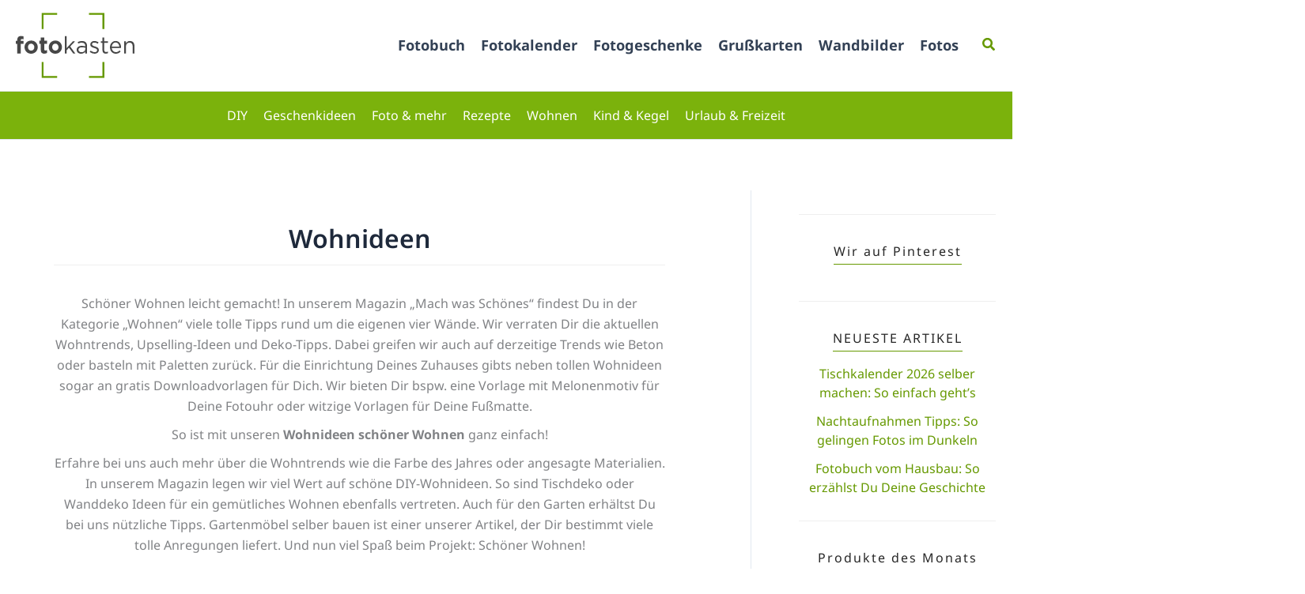

--- FILE ---
content_type: text/css
request_url: https://www.fotokasten.de/blog/wp-content/cache/min/3/blog/wp-content/themes/fotokasten/style.css?ver=1768883533
body_size: 100
content:
.dom-green-box{background-color:#e1ead1;border:2px solid #7bb20c;padding:25px;margin-top:20px;margin-bottom:25px;border-radius:8px}.dom-green-box p{margin-bottom:0px!important;font-size:inherit!important;line-height:inherit!important}.dom-red-box{background-color:#f2cdca;border:2px solid #a83535;padding:25px;margin-top:20px;margin-bottom:25px;border-radius:8px}.dom-red-box p{margin-bottom:0px!important;font-size:inherit!important;line-height:inherit!important}.dom-blue-box{background-color:#e1f3f7;border:2px solid #3589a8;padding:25px;margin-top:20px;margin-bottom:25px;border-radius:8px}.dom-blue-box p{margin-bottom:0px!important;font-size:inherit!important;line-height:inherit!important}.single-post .entry-content p:first-child{font-size:1.25rem;line-height:normal;font-style:italic!important}

--- FILE ---
content_type: image/svg+xml
request_url: https://www.fotokasten.de/blog/wp-content/uploads/sites/3/2023/03/FTK_logo.svg
body_size: 5118
content:
<?xml version="1.0" encoding="UTF-8"?>
<svg xmlns="http://www.w3.org/2000/svg" width="147" height="81" viewBox="0 0 147 81" fill="none">
  <g clip-path="url(#clip0_781_2783)">
    <path d="M51.1541 0.354492H32.0449V20.053H34.3848V2.76655H51.1541V0.354492Z" fill="#669900"></path>
    <path d="M109.652 20.053V0.354492H90.5425V2.76655H107.312V20.053H109.652Z" fill="#669900"></path>
    <path d="M90.5425 80.3543H109.652V60.6558H107.312V77.9422H90.5425V80.3543Z" fill="#669900"></path>
    <path d="M32.0449 60.6558V80.3543H51.1541V77.9422H34.3848V60.6558H32.0449Z" fill="#669900"></path>
    <path d="M1.77442 38.3927H0V34.7585H1.77442V33.7696C1.77442 32.053 2.1956 30.8067 2.98727 29.9907C3.77893 29.1746 4.93328 28.7686 6.45421 28.7686C7.80745 28.7686 8.70831 28.9414 9.49997 29.2027V32.865C8.8799 32.6319 8.28713 32.4871 7.55396 32.4871C6.56731 32.4871 6.00183 33.0098 6.00183 34.1716V34.7826H9.46878V38.3846H6.05643V50.1836H1.77442V38.3927Z" fill="#474747"></path>
    <path d="M10.7988 42.4929V42.4367C10.7988 37.9623 14.2931 34.3281 19.0041 34.3281C23.6838 34.3281 27.1508 37.902 27.1508 42.3804V42.4367C27.1508 46.911 23.6565 50.5452 18.9456 50.5452C14.2658 50.5412 10.7988 46.9673 10.7988 42.4929ZM22.9234 42.4929V42.4367C22.9234 40.1412 21.3167 38.1352 18.9495 38.1352C16.4965 38.1352 15.0301 40.0809 15.0301 42.3804V42.4367C15.0301 44.7321 16.6369 46.7382 19.0041 46.7382C21.457 46.7341 22.9234 44.7884 22.9234 42.4929Z" fill="#474747"></path>
    <path d="M30.957 45.7775V38.3926H29.1514V34.6137H30.957V30.6338H35.2429V34.6137H38.7956V38.3926H35.2429V45.0499C35.2429 46.067 35.6641 46.5614 36.6234 46.5614C37.4112 46.5614 38.1171 46.3564 38.7371 46.0107V49.5564C37.8363 50.1072 36.7911 50.4569 35.3521 50.4569C32.7314 50.4569 30.957 49.3795 30.957 45.7775Z" fill="#474747"></path>
    <path d="M40.7959 42.4929V42.4367C40.7959 37.9623 44.2901 34.3281 49.0011 34.3281C53.6809 34.3281 57.1479 37.902 57.1479 42.3804V42.4367C57.1479 46.911 53.6536 50.5452 48.9426 50.5452C44.2628 50.5412 40.7959 46.9673 40.7959 42.4929ZM52.9205 42.4929V42.4367C52.9205 40.1412 51.3137 38.1352 48.9465 38.1352C46.4935 38.1352 45.0272 40.0809 45.0272 42.3804V42.4367C45.0272 44.7321 46.6339 46.7382 49.0011 46.7382C51.4541 46.7341 52.9205 44.7884 52.9205 42.4929Z" fill="#474747"></path>
    <path d="M60.7554 28.9775H62.9276V43.6268L70.7935 35.1685H73.5L67.3812 41.6208L73.695 50.1956H71.1016L65.8836 43.1926L62.9237 46.272V50.1956H60.7515V28.9775H60.7554Z" fill="#474747"></path>
    <path d="M75.415 45.834V45.7778C75.415 42.5536 77.9538 40.8652 81.647 40.8652C83.5072 40.8652 84.8058 41.1265 86.1006 41.5044V41.0381C86.1006 38.3647 84.5211 36.9697 81.7874 36.9697C80.0675 36.9697 78.7143 37.4039 77.361 38.0431L76.7137 36.2139C78.3204 35.4582 79.8725 34.9355 82.0135 34.9355C84.0727 34.9355 85.6794 35.5185 86.7206 36.5918C87.7346 37.6371 88.2416 39.0923 88.2416 41.0099V50.1959H86.0967V47.9567C85.0827 49.2953 83.4175 50.5134 80.8514 50.5134C78.1254 50.5134 75.415 48.9134 75.415 45.834ZM86.1318 44.6722V43.2773C85.0593 42.9556 83.6515 42.6381 81.8732 42.6381C79.1667 42.6381 77.6145 43.8602 77.6145 45.6612V45.7175C77.6145 47.6069 79.3071 48.7124 81.2804 48.7124C83.9596 48.7124 86.1318 47.0561 86.1318 44.6722Z" fill="#474747"></path>
    <path d="M91.6265 48.2742L92.7262 46.6742C94.3056 47.8963 96.0528 48.5918 97.7726 48.5918C99.5197 48.5918 100.791 47.6631 100.791 46.2078V46.1516C100.791 44.64 99.0712 44.0571 97.1525 43.5063C94.8672 42.839 92.3323 42.0229 92.3323 39.2611V39.2048C92.3323 36.6199 94.4187 34.9033 97.2929 34.9033C99.0673 34.9033 101.045 35.5425 102.538 36.5596L101.552 38.244C100.198 37.3435 98.6461 36.7928 97.2383 36.7928C95.5185 36.7928 94.4187 37.7214 94.4187 38.9717V39.0279C94.4187 40.4511 96.2244 41.0058 98.1704 41.6129C100.424 42.3124 102.85 43.2129 102.85 45.9144V45.9707C102.85 48.8209 100.565 50.4772 97.6634 50.4772C95.577 50.4852 93.2644 49.641 91.6265 48.2742Z" fill="#474747"></path>
    <path d="M107.358 46.2117V37.1423H105.327V35.1685H107.358V30.6338H109.531V35.1685H114.156V37.1463H109.531V45.9222C109.531 47.7514 110.517 48.4227 111.984 48.4227C112.717 48.4227 113.337 48.278 114.097 47.9001V49.8177C113.337 50.2237 112.518 50.4569 111.477 50.4569C109.137 50.4569 107.358 49.2629 107.358 46.2117Z" fill="#474747"></path>
    <path d="M123.995 48.5959C125.995 48.5959 127.407 47.7517 128.589 46.4733L129.942 47.7236C128.476 49.408 126.701 50.5416 123.936 50.5416C119.931 50.5416 116.663 47.3738 116.663 42.6944C116.663 38.3366 119.623 34.8472 123.655 34.8472C127.969 34.8472 130.449 38.3929 130.449 42.811C130.449 43.016 130.449 43.2452 130.422 43.5949H118.863C119.175 46.7627 121.429 48.5959 123.995 48.5959ZM128.253 41.7939C128 39.0602 126.479 36.7366 123.601 36.7366C121.093 36.7366 119.175 38.8874 118.863 41.7939H128.253Z" fill="#474747"></path>
    <path d="M134.255 35.1687H136.428V37.7857C137.387 36.1576 138.908 34.8511 141.419 34.8511C144.945 34.8511 147 37.2913 147 40.8651V50.1958H144.828V41.4199C144.828 38.63 143.361 36.8852 140.795 36.8852C138.288 36.8852 136.424 38.7747 136.424 41.5928V50.1958H134.251V35.1687H134.255Z" fill="#474747"></path>
  </g>
  <defs>
    <clipPath id="clip0_781_2783">
      <rect width="147" height="80" fill="white" transform="translate(0 0.354492)"></rect>
    </clipPath>
  </defs>
</svg>
